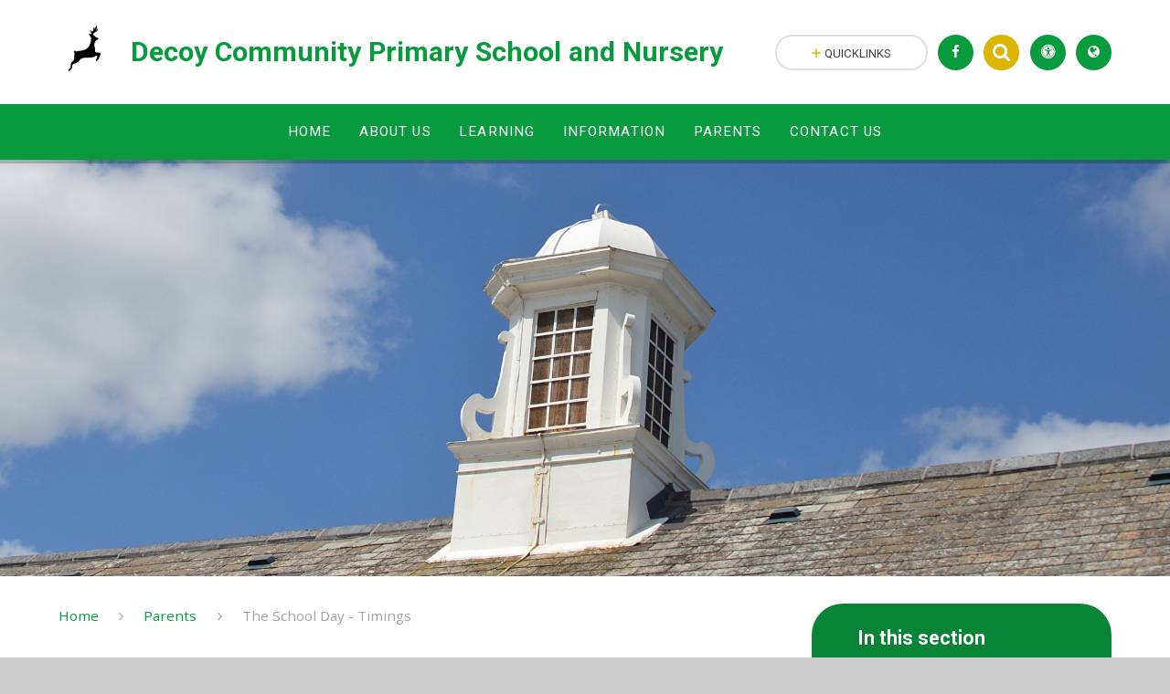

--- FILE ---
content_type: text/html
request_url: https://www.decoyschool.co.uk/page/?title=The+School+Day+-+Timings&pid=89
body_size: 44138
content:

<!DOCTYPE html>
<!--[if IE 7]><html class="no-ios no-js lte-ie9 lte-ie8 lte-ie7" lang="en" xml:lang="en"><![endif]-->
<!--[if IE 8]><html class="no-ios no-js lte-ie9 lte-ie8"  lang="en" xml:lang="en"><![endif]-->
<!--[if IE 9]><html class="no-ios no-js lte-ie9"  lang="en" xml:lang="en"><![endif]-->
<!--[if !IE]><!--> <html class="no-ios no-js"  lang="en" xml:lang="en"><!--<![endif]-->
	<head>
		<meta http-equiv="X-UA-Compatible" content="IE=edge" />
		<meta http-equiv="content-type" content="text/html; charset=utf-8"/>
		
		<link rel="canonical" href="https://www.decoyschool.co.uk/page/?title=The+School+Day+%2D+Timings&amp;pid=89">
		<link rel="stylesheet" media="screen" href="/_includes/font-awesome/4.7.0/css/font-awesome.min.css?cache=251103">
<!--[if IE 7]><link rel="stylesheet" media="screen" href="/_includes/font-awesome/4.2.0/css/font-awesome-ie7.min.css?cache=251103">
<![endif]-->
		<title>Decoy Primary School - The School Day - Timings</title>
		
		<style type="text/css">
			:root {
				
				--col-pri: rgb(8, 155, 62);
				
				--col-sec: rgb(220, 181, 1);
				
			}
		</style>
		
<!--[if IE]>
<script>
console = {log:function(){return;}};
</script>
<![endif]-->

<script>
	var boolItemEditDisabled;
	var boolLanguageMode, boolLanguageEditOriginal;
	var boolViewingConnect;
	var boolConnectDashboard;
	var displayRegions = [];
	var intNewFileCount = 0;
	strItemType = "page";
	strSubItemType = "page";

	var featureSupport = {
		tagging: false,
		eventTagging: false
	};
	var boolLoggedIn = false;
boolAdminMode = false;
	var boolSuperUser = false;
strCookieBarStyle = 'none';
	intParentPageID = "3";
	intCurrentItemID = 89;
	var intCurrentCatID = "";
boolIsHomePage = false;
	boolItemEditDisabled = true;
	boolLanguageEditOriginal=true;
	strCurrentLanguage='en-gb';	strFileAttachmentsUploadLocation = 'bottom';	boolViewingConnect = false;	boolConnectDashboard = false;	var objEditorComponentList = {};

</script>

<script src="/admin/_includes/js/mutation_events.min.js?cache=251103"></script>
<script src="/admin/_includes/js/jquery/jquery.js?cache=251103"></script>
<script src="/admin/_includes/js/jquery/jquery.prefilter.js?cache=251103"></script>
<script src="/admin/_includes/js/jquery/jquery.query.js?cache=251103"></script>
<script src="/admin/_includes/js/jquery/js.cookie.js?cache=251103"></script>
<script src="/_includes/editor/template-javascript.asp?cache=251103"></script>
<script src="/admin/_includes/js/functions/minified/functions.login.new.asp?cache=251103"></script>

  <script>

  </script>
<link href="https://www.decoyschool.co.uk/feeds/pages.asp?pid=89&lang=en" rel="alternate" type="application/rss+xml" title="Decoy Primary School - The School Day - Timings - Page Updates"><link href="https://www.decoyschool.co.uk/feeds/comments.asp?title=The School Day - Timings&amp;item=page&amp;pid=89" rel="alternate" type="application/rss+xml" title="Decoy Primary School - The School Day - Timings - Page Comments"><link rel="stylesheet" media="screen" href="/_site/css/main.css?cache=251103">
<link rel="stylesheet" media="screen" href="/_site/css/content.css?cache=251103">
<style type="text/css" class="customtheme--font"> /* overwriting display font */ h1, h2, h3, h4, h5, h6, .f_display, .ms-btn > *, .mason--theme_font_coverage-all, .builder[data-font_coverage="All"] { font-family: Roboto; }</style><style type="text/css" class="customtheme--pri"> /* primary col */ .col-pri, .content__region a, .content__title, .content__region h2, .content__region h3, .content__region h4, .content__region h5, .ms-active-pri.active, [data-bgtype="white"] .ms-bg-col, [data-bgtype="mixbot"] .ms-bg-col { color: rgb(8, 155, 62); } .block-d { background: rgb(8, 155, 62); color: #FFF; fill: #FFF; } .bord-pri { border-color: rgb(8, 155, 62); } /* primary bg */ .bg-pri, .menu__bar__item__sub, .mason, .ms-btn-pri > *, [data-bgtype="pri"] .ms-bg, [data-bgtype="mixtop"] .ms-bg, [data-bgtype="mixbot"] .ms-bg, [data-bgtype="imgpri"] .ms-bg { background-color: rgb(8, 155, 62); } .content__region .table__container table thead th { background-color: rgb(8, 155, 62); border-left: rgb(8, 155, 62); } .content__news__list__item__img a, .template--accordion h2.template--accordion__title { background-color: rgb(8, 155, 62) !important; } .template--accordion h2.template--accordion__title { border-color: rgb(8, 155, 62) !important; } /*.builder__btn--sq[data-bgtype='pri']:after { @extend %abs_fill; content: ''; width: 16px; height: 16px; margin: auto; display: block; border-radius: 4px; border: 2px solid black; background-color: rgb(8, 155, 62) !important; }*/ @media all and (min-width: 769px) { /* primary bg hover */ .mason--mq .col-pri-hov:hover, .mason--mq .ms-hov-theme:hover .col-pri-hov, .mason--mq .ms-hov-theme.hovered .col-pri-hov { color: rgb(8, 155, 62) !important; } .mason--mq .bg-pri-hov:hover, .mason--mq .ms-hov-theme:hover .bg-pri-hov, .mason--mq .ms-hov-theme.hovered .bg-pri-hov { background-color: rgb(8, 155, 62); } }</style><style type="text/css" class="customtheme--sec"> /* secondary col */ .col-sec { color: rgb(220, 181, 1); } .ms-btn-white > * { color: rgb(220, 181, 1) !important; } /* secondary bg */ .bg-sec, .ms-btn > *, hr { background-color: rgb(220, 181, 1); } /* secondary border */ .bord-sec, .menu__bar:after { border-color: rgb(220, 181, 1); } @media all and (min-width: 769px) { /* secondary bg hover */ .mason--mq .col-sec-hov:hover, .mason--mq .ms-hov-theme:hover .col-sec-hov, .mason--mq .ms-hov-theme.hovered .col-sec-hov { color: rgb(220, 181, 1) !important; } .mason--mq .bg-sec-hov:hover, .mason--mq .ms-hov-theme:hover .bg-sec-hov, .mason--mq .ms-hov-theme.hovered .bg-sec-hov { background-color: rgb(220, 181, 1); } }</style>

    <meta name="mobile-web-app-capable" content="yes">
    <meta name="apple-mobile-web-app-capable" content="yes">
    <meta name="viewport" content="width=device-width, initial-scale=1, minimum-scale=1, maximum-scale=1">
    <link rel="author" href="/humans.txt">
    <!-- <link rel="icon" href="/_site/images/favicons/favicon.ico"> -->
    <!-- <link rel="apple-touch-icon" href="/_site/images/favicons/favicon.png"> -->
    <link rel="icon" href="/_site/data/files/images/logos/A7B33B21DC4185425CC918B4E6FAF4CB.PNG">
    <link rel="apple-touch-icon" href="/_site/data/files/images/logos/A7B33B21DC4185425CC918B4E6FAF4CB.PNG">
    <link href="https://fonts.googleapis.com/css?family=Open+Sans:400,400i,700,700i" rel="stylesheet">
    <link href="https://fonts.googleapis.com/css?family=Roboto:400,400i,700,700i" rel="stylesheet">
    <link rel="stylesheet" href="/_site/css/print.css" type="text/css" media="print">

    <script type="text/javascript">
    var iOS = ( navigator.userAgent.match(/(iPad|iPhone|iPod)/g) ? true : false );
    if (iOS) { $('html').removeClass('no-ios').addClass('ios'); }

    var strDefaultThumbnail = "/_site/data/files/images/logos/A7B33B21DC4185425CC918B4E6FAF4CB.PNG";
    </script>
    <script src="/_includes/js/essential/common.min.js"></script><link rel="stylesheet" media="screen" href="/_includes/css/content-blocks.css?cache=251103">
<link rel="stylesheet" media="screen" href="/_includes/css/cookie-colour.asp?cache=251103">
<link rel="stylesheet" media="screen" href="/_includes/css/cookies.css?cache=251103">
<link rel="stylesheet" media="screen" href="/_includes/css/cookies.advanced.css?cache=251103">
<link rel="stylesheet" media="screen" href="/_includes/css/overlord.css?cache=251103">
<link rel="stylesheet" media="screen" href="/_includes/css/templates.css?cache=251103">
<link rel="stylesheet" media="screen" href="/_site/css/attachments.css?cache=251103">
<link rel="stylesheet" media="screen" href="/_site/css/templates.css?cache=251103">
<style>#print_me { display: none;}</style><script src="/admin/_includes/js/modernizr.js?cache=251103"></script>
<meta property="og:site_name" content="Decoy Primary School" /><meta property="og:title" content="The School Day - Timings" /><meta property="og:type" content="website" /> <meta property="og:image" content="/_site/data/files/images/logos/A7B33B21DC4185425CC918B4E6FAF4CB.PNG" /><meta property="twitter:card" content="summary" /> <meta property="twitter:image" content="/_site/data/files/images/logos/A7B33B21DC4185425CC918B4E6FAF4CB.PNG" />
</head>


    <body>


<div id="print_me"></div>
<svg style="display: none;">
    
    <symbol id="icon_arrow" viewBox="0 0 40 24"><path d="M5,23,20,7.24,35.16,23.16h0a2.78,2.78,0,0,0,2,.84A2.93,2.93,0,0,0,40,21a3.07,3.07,0,0,0-.8-2.08h0L22.06.92h0A2.79,2.79,0,0,0,20,0h0a2.79,2.79,0,0,0-2.06.92h0L.79,18.92h0A3.07,3.07,0,0,0,0,21a2.93,2.93,0,0,0,2.86,3A2.8,2.8,0,0,0,5,23Z"/></symbol>
    <symbol id="icon_plus" viewBox="0 0 12 12"><path d="M6.79.79V5.21h4.42a.79.79,0,1,1,0,1.58H6.79v4.42h0a.79.79,0,1,1-1.58,0h0V6.79H.79a.79.79,0,1,1,0-1.58H5.21V.79h0a.79.79,0,1,1,1.58,0Z"/></symbol>
    <symbol id="icon_menu" viewBox="0 0 12 10"><path d="M0,0V2H12V0ZM0,6H12V4H0Zm0,4H12V8H0Z"/></symbol>
</svg>
    
<div class="mason mason--mq mason--inner mason--rounded_true mason--noadmin mason--theme_font_coverage-Headings">

    <section class="access">
        <a class="access__anchor" name="header"></a>
        <a class="access__link" href="#content">Skip to content &darr;</a>
    </section>

    

    <header class="header parent block-l f_display">
        <div class="header__main center col-pri">
            <div class="parent js_fit__container">
                
                <a class="header__logo" href="/">
                
                    <img src="/_site/data/files/images/logos/A7B33B21DC4185425CC918B4E6FAF4CB.PNG" alt="Logo">
                    <h1 id="header__logo__title">Decoy Community Primary School and Nursery</h1>
                </a>
                
            </div>
            
        </div>


        <section class="menu parent block-d caps oc-invert" data-stickymenu="False">
            
            <button class="menu__btn parent block-d bord-sec" data-toggle=".mason--menu" aria-label="Toggle mobile menu">
                <span class="abs_fill">
                    <div class="menu__btn--front"><i class="fa fa-bars" aria-hidden="true"></i> Menu</div>
                    <div class="menu__btn--back"><i class="fa fa-close" aria-hidden="true"></i> Close</div>
                </span>
            </button>
            
            <nav class="menu__bar">
                <ul><li class="menu__bar__item menu__bar__item--page_1 link-hov"> <a class="a_block" id="page_1" href="/"><span>Home</span></a> <button class="menu__bar__item__button" data-tab=".menu__bar__item--page_1--expand"> <i class="menu__bar__item__button__icon fa fa-angle-down"></i> </button> </li><li class="menu__bar__item menu__bar__item--page_6 menu__bar__item--subitems link-hov"> <a class="a_block" id="page_6" href="/page/?title=About+Us&amp;pid=6"><span>About Us</span></a> <button class="menu__bar__item__button" data-tab=".menu__bar__item--page_6--expand"> <i class="menu__bar__item__button__icon fa fa-angle-down"></i> </button> <ul class="menu__bar__item__sub"><li class="menu__bar__item menu__bar__item--page_75 link-hov"> <a class="a_block" id="page_75" href="/page/?title=Headteacher%27s+Welcome&amp;pid=75"><span>Headteacher's Welcome</span></a> <button class="menu__bar__item__button" data-tab=".menu__bar__item--page_75--expand"> <i class="menu__bar__item__button__icon fa fa-angle-down"></i> </button> </li><li class="menu__bar__item menu__bar__item--page_17 link-hov"> <a class="a_block" id="page_17" href="/page/?title=School+Staff+%2D+Who%27s+Who&amp;pid=17"><span>School Staff - Who's Who</span></a> <button class="menu__bar__item__button" data-tab=".menu__bar__item--page_17--expand"> <i class="menu__bar__item__button__icon fa fa-angle-down"></i> </button> </li><li class="menu__bar__item menu__bar__item--page_34 link-hov"> <a class="a_block" id="page_34" href="/page/?title=First+Steps+Nursery&amp;pid=34"><span>First Steps Nursery</span></a> <button class="menu__bar__item__button" data-tab=".menu__bar__item--page_34--expand"> <i class="menu__bar__item__button__icon fa fa-angle-down"></i> </button> </li><li class="menu__bar__item menu__bar__item--page_18 link-hov"> <a class="a_block" id="page_18" href="/page/?title=Governance&amp;pid=18"><span>Governance</span></a> <button class="menu__bar__item__button" data-tab=".menu__bar__item--page_18--expand"> <i class="menu__bar__item__button__icon fa fa-angle-down"></i> </button> </li><li class="menu__bar__item menu__bar__item--page_16 link-hov"> <a class="a_block" id="page_16" href="/page/?title=Ofsted+and+School+Improvement&amp;pid=16"><span>Ofsted and School Improvement</span></a> <button class="menu__bar__item__button" data-tab=".menu__bar__item--page_16--expand"> <i class="menu__bar__item__button__icon fa fa-angle-down"></i> </button> </li><li class="menu__bar__item menu__bar__item--page_73 link-hov"> <a class="a_block" id="page_73" href="/page/?title=The+Primary+Partnership&amp;pid=73"><span>The Primary Partnership</span></a> <button class="menu__bar__item__button" data-tab=".menu__bar__item--page_73--expand"> <i class="menu__bar__item__button__icon fa fa-angle-down"></i> </button> </li><li class="menu__bar__item menu__bar__item--page_9 link-hov"> <a class="a_block" id="page_9" href="/page/?title=Policies&amp;pid=9"><span>Policies</span></a> <button class="menu__bar__item__button" data-tab=".menu__bar__item--page_9--expand"> <i class="menu__bar__item__button__icon fa fa-angle-down"></i> </button> </li><li class="menu__bar__item menu__bar__item--page_74 link-hov"> <a class="a_block" id="page_74" href="/page/?title=GDPR&amp;pid=74"><span>GDPR</span></a> <button class="menu__bar__item__button" data-tab=".menu__bar__item--page_74--expand"> <i class="menu__bar__item__button__icon fa fa-angle-down"></i> </button> </li><li class="menu__bar__item menu__bar__item--page_76 link-hov"> <a class="a_block" id="page_76" href="/page/?title=Vacancies&amp;pid=76"><span>Vacancies</span></a> <button class="menu__bar__item__button" data-tab=".menu__bar__item--page_76--expand"> <i class="menu__bar__item__button__icon fa fa-angle-down"></i> </button> </li></ul></li><li class="menu__bar__item menu__bar__item--page_72 menu__bar__item--subitems link-hov"> <a class="a_block" id="page_72" href="/page/?title=Learning&amp;pid=72"><span>Learning</span></a> <button class="menu__bar__item__button" data-tab=".menu__bar__item--page_72--expand"> <i class="menu__bar__item__button__icon fa fa-angle-down"></i> </button> <ul class="menu__bar__item__sub"><li class="menu__bar__item menu__bar__item--page_11 link-hov"> <a class="a_block" id="page_11" href="/page/?title=Curriculum&amp;pid=11"><span>Curriculum</span></a> <button class="menu__bar__item__button" data-tab=".menu__bar__item--page_11--expand"> <i class="menu__bar__item__button__icon fa fa-angle-down"></i> </button> </li><li class="menu__bar__item menu__bar__item--page_23 link-hov"> <a class="a_block" id="page_23" href="/page/?title=Special+Educational+Needs+and+Disabilities+%28SEND%29&amp;pid=23"><span>Special Educational Needs and Disabilities (SEND)</span></a> <button class="menu__bar__item__button" data-tab=".menu__bar__item--page_23--expand"> <i class="menu__bar__item__button__icon fa fa-angle-down"></i> </button> </li><li class="menu__bar__item menu__bar__item--page_12 link-hov"> <a class="a_block" id="page_12" href="/page/?title=Year+Groups&amp;pid=12"><span>Year Groups</span></a> <button class="menu__bar__item__button" data-tab=".menu__bar__item--page_12--expand"> <i class="menu__bar__item__button__icon fa fa-angle-down"></i> </button> </li><li class="menu__bar__item menu__bar__item--page_85 link-hov"> <a class="a_block" id="page_85" href="/page/?title=School+Council&amp;pid=85"><span>School Council</span></a> <button class="menu__bar__item__button" data-tab=".menu__bar__item--page_85--expand"> <i class="menu__bar__item__button__icon fa fa-angle-down"></i> </button> </li></ul></li><li class="menu__bar__item menu__bar__item--page_7 menu__bar__item--subitems link-hov"> <a class="a_block" id="page_7" href="/page/?title=Information&amp;pid=7"><span>Information</span></a> <button class="menu__bar__item__button" data-tab=".menu__bar__item--page_7--expand"> <i class="menu__bar__item__button__icon fa fa-angle-down"></i> </button> <ul class="menu__bar__item__sub"><li class="menu__bar__item menu__bar__item--page_10 link-hov"> <a class="a_block" id="page_10" href="/page/?title=Admissions&amp;pid=10"><span>Admissions</span></a> <button class="menu__bar__item__button" data-tab=".menu__bar__item--page_10--expand"> <i class="menu__bar__item__button__icon fa fa-angle-down"></i> </button> </li><li class="menu__bar__item menu__bar__item--page_19 link-hov"> <a class="a_block" id="page_19" href="/page/?title=Attendance&amp;pid=19"><span>Attendance</span></a> <button class="menu__bar__item__button" data-tab=".menu__bar__item--page_19--expand"> <i class="menu__bar__item__button__icon fa fa-angle-down"></i> </button> </li><li class="menu__bar__item menu__bar__item--page_15 link-hov"> <a class="a_block" id="page_15" href="/page/?title=Safeguarding&amp;pid=15"><span>Safeguarding</span></a> <button class="menu__bar__item__button" data-tab=".menu__bar__item--page_15--expand"> <i class="menu__bar__item__button__icon fa fa-angle-down"></i> </button> </li><li class="menu__bar__item menu__bar__item--page_87 link-hov"> <a class="a_block" id="page_87" href="/page/?title=DfE+Performance+Tables&amp;pid=87"><span>DfE Performance Tables</span></a> <button class="menu__bar__item__button" data-tab=".menu__bar__item--page_87--expand"> <i class="menu__bar__item__button__icon fa fa-angle-down"></i> </button> </li><li class="menu__bar__item menu__bar__item--page_21 link-hov"> <a class="a_block" id="page_21" href="/page/?title=Pupil+Premium&amp;pid=21"><span>Pupil Premium</span></a> <button class="menu__bar__item__button" data-tab=".menu__bar__item--page_21--expand"> <i class="menu__bar__item__button__icon fa fa-angle-down"></i> </button> </li><li class="menu__bar__item menu__bar__item--page_20 link-hov"> <a class="a_block" id="page_20" href="/page/?title=Sports+Premium&amp;pid=20"><span>Sports Premium</span></a> <button class="menu__bar__item__button" data-tab=".menu__bar__item--page_20--expand"> <i class="menu__bar__item__button__icon fa fa-angle-down"></i> </button> </li><li class="menu__bar__item menu__bar__item--page_91 link-hov"> <a class="a_block" id="page_91" href="/page/?title=Equality&amp;pid=91"><span>Equality</span></a> <button class="menu__bar__item__button" data-tab=".menu__bar__item--page_91--expand"> <i class="menu__bar__item__button__icon fa fa-angle-down"></i> </button> </li><li class="menu__bar__item menu__bar__item--page_90 link-hov"> <a class="a_block" id="page_90" href="/page/?title=Schools+Financial+Benchmarking&amp;pid=90"><span>Schools Financial Benchmarking</span></a> <button class="menu__bar__item__button" data-tab=".menu__bar__item--page_90--expand"> <i class="menu__bar__item__button__icon fa fa-angle-down"></i> </button> </li></ul></li><li class="menu__bar__item menu__bar__item--page_3 menu__bar__item--subitems menu__bar__item--selected link-hov"> <a class="a_block" id="page_3" href="/news-and-events"><span>Parents</span></a> <button class="menu__bar__item__button" data-tab=".menu__bar__item--page_3--expand"> <i class="menu__bar__item__button__icon fa fa-angle-down"></i> </button> <ul class="menu__bar__item__sub"><li class="menu__bar__item menu__bar__item--page_8 link-hov"> <a class="a_block" id="page_8" href="/page/?title=Newsletters&amp;pid=8"><span>Newsletters</span></a> <button class="menu__bar__item__button" data-tab=".menu__bar__item--page_8--expand"> <i class="menu__bar__item__button__icon fa fa-angle-down"></i> </button> </li><li class="menu__bar__item menu__bar__item--url_1 link-hov"> <a class="a_block" id="url_1" href="/calendar/?calid=1&amp;pid=3&amp;viewid=1"><span>Calendar</span></a> <button class="menu__bar__item__button" data-tab=".menu__bar__item--url_1--expand"> <i class="menu__bar__item__button__icon fa fa-angle-down"></i> </button> </li><li class="menu__bar__item menu__bar__item--news_category_1 link-hov"> <a class="a_block" id="news_category_1" href="/news/?pid=3&amp;nid=1"><span>Latest News</span></a> <button class="menu__bar__item__button" data-tab=".menu__bar__item--news_category_1--expand"> <i class="menu__bar__item__button__icon fa fa-angle-down"></i> </button> </li><li class="menu__bar__item menu__bar__item--page_50 link-hov"> <a class="a_block" id="page_50" href="/page/?title=BASC+%2D+Breakfast+and+After%2DSchool+Club&amp;pid=50"><span>BASC - Breakfast and After-School Club</span></a> <button class="menu__bar__item__button" data-tab=".menu__bar__item--page_50--expand"> <i class="menu__bar__item__button__icon fa fa-angle-down"></i> </button> </li><li class="menu__bar__item menu__bar__item--page_24 link-hov"> <a class="a_block" id="page_24" href="/page/?title=School+Meals&amp;pid=24"><span>School Meals</span></a> <button class="menu__bar__item__button" data-tab=".menu__bar__item--page_24--expand"> <i class="menu__bar__item__button__icon fa fa-angle-down"></i> </button> </li><li class="menu__bar__item menu__bar__item--page_25 link-hov"> <a class="a_block" id="page_25" href="/page/?title=School+Uniform&amp;pid=25"><span>School Uniform</span></a> <button class="menu__bar__item__button" data-tab=".menu__bar__item--page_25--expand"> <i class="menu__bar__item__button__icon fa fa-angle-down"></i> </button> </li><li class="menu__bar__item menu__bar__item--page_27 link-hov"> <a class="a_block" id="page_27" href="/page/?title=Term+Dates&amp;pid=27"><span>Term Dates</span></a> <button class="menu__bar__item__button" data-tab=".menu__bar__item--page_27--expand"> <i class="menu__bar__item__button__icon fa fa-angle-down"></i> </button> </li><li class="menu__bar__item menu__bar__item--page_22 link-hov"> <a class="a_block" id="page_22" href="/page/?title=Online+Safety&amp;pid=22"><span>Online Safety</span></a> <button class="menu__bar__item__button" data-tab=".menu__bar__item--page_22--expand"> <i class="menu__bar__item__button__icon fa fa-angle-down"></i> </button> </li><li class="menu__bar__item menu__bar__item--page_78 link-hov"> <a class="a_block" id="page_78" href="/page/?title=PTA&amp;pid=78"><span>PTA</span></a> <button class="menu__bar__item__button" data-tab=".menu__bar__item--page_78--expand"> <i class="menu__bar__item__button__icon fa fa-angle-down"></i> </button> </li><li class="menu__bar__item menu__bar__item--page_89 menu__bar__item--selected menu__bar__item--final link-hov"> <a class="a_block" id="page_89" href="/page/?title=The+School+Day+%2D+Timings&amp;pid=89"><span>The School Day - Timings</span></a> <button class="menu__bar__item__button" data-tab=".menu__bar__item--page_89--expand"> <i class="menu__bar__item__button__icon fa fa-angle-down"></i> </button> </li><li class="menu__bar__item menu__bar__item--page_77 link-hov"> <a class="a_block" id="page_77" href="/page/?title=Transition+to+Secondary+School&amp;pid=77"><span>Transition to Secondary School</span></a> <button class="menu__bar__item__button" data-tab=".menu__bar__item--page_77--expand"> <i class="menu__bar__item__button__icon fa fa-angle-down"></i> </button> </li><li class="menu__bar__item menu__bar__item--page_84 link-hov"> <a class="a_block" id="page_84" href="/page/?title=Volunteering+at+Decoy&amp;pid=84"><span>Volunteering at Decoy</span></a> <button class="menu__bar__item__button" data-tab=".menu__bar__item--page_84--expand"> <i class="menu__bar__item__button__icon fa fa-angle-down"></i> </button> </li></ul></li><li class="menu__bar__item menu__bar__item--page_2 link-hov"> <a class="a_block" id="page_2" href="/contact-us"><span>Contact Us</span></a> <button class="menu__bar__item__button" data-tab=".menu__bar__item--page_2--expand"> <i class="menu__bar__item__button__icon fa fa-angle-down"></i> </button> </li></ul>
                <div class="menu__extra block-l">
                    <div >
                        
                            <div class="menu__extra__item quicklinks oc-invert">
                                
                                <div class="quicklinks__btn center">
                                    <span>
                                        <svg class="col-sec" width="12" height="10"><use href='#icon_plus' xlink:href='#icon_plus' x='0' y='0'/></svg>
                                        <span>Quicklinks</span>
                                    </span>
                                </div>
                                <ul class="list col-pri"><li><a class='col-sec-hov' href='https://pmx.parentmail.co.uk/#core/login' target='_blank'>Parent Mail</a></li><li><a class='col-sec-hov' href='https://www.classdojo.com/en-gb/?redirect=true' target='_blank'>ClassDojo Login</a></li><li><a class='col-sec-hov' href='https://www.gmail.com' target='_blank'>Staff Email</a></li><li><a class='col-sec-hov' href='https://app.parentpay.com/public/client/security/v2/#/login' target='_blank'>Parent Pay</a></li></ul>
                                
                            </div><div class="menu__extra__item iconlinks js_listfit">
                        
                            <button class="js_listfit__btn ms-btn-circle bg-pri">
                                <i class="fa fa-link" aria-hidden="true"></i>
                                <span>
                                    <svg class='icon_close col-pri'><use href='#icon_close' xlink:href='#icon_close' x='0' y='0'/></svg>
                                </span>
                            </button>
                            <ul><li class="iconlinks__item" data-type="facebook"><a href='https://www.facebook.com/profile.php?id=100063554975937' target='_blank'><span class="iconlinks__item__icon ms-btn-circle bg-pri link-hov"><i class="fa fa-facebook" aria-hidden="true"></i></span><span class="iconlinks__item__txt bg-pri oc-invert oc-border" data-content="Facebook">Facebook</span></a></li><li class="iconlinks__item" data-type="Search"> <form class="menu__extra__item search" method="post" action="/search/default.asp?pid=0"> <input class="search__input bg-sec" type="text" value="" type="text" name="searchValue" placeholder="Search" /> </form></li><li class="iconlinks__item" data-type="Accessibility"><div class="parent"><button class="iconlinks__item__icon ms-btn-circle bg-pri link-hov" data-toggle=".mason--ocular"><i class="fa fa-universal-access"></i></button><span class="iconlinks__item__txt bg-pri">Accessibility</span><div class="ocular"></div></div></li><li class="iconlinks__item" data-type="Translate"><div class="parent bg-pri"><button class="iconlinks__item__icon translate__btn ms-btn-circle bg-pri link-hov" data-toggle=".mason--translate"><i class="fa fa-globe"></i></button><span class="iconlinks__item__txt bg-pri">Translate</span><div class="translate__container" id="g_translate"></div><script src="//translate.google.com/translate_a/element.js?cb=googleTranslate"></script><script>function googleTranslate() {new google.translate.TranslateElement({pageLanguage: 'en',layout: google.translate.TranslateElement}, 'g_translate');}</script></div></li></ul>
                        </div>
                    </div>
                </div>
            </nav>
        </section>
        
    </header>

    
        <section class="hero hero--inner parent oc-hide">
            <div class="hero__main">
                <ul class="hero__slideshow abs_fill list">
                    <li class="hero__slideshow__item abs_fill"> <div class="hero__img abs_fill" data-src="/_site/data/files/images/slideshow/0C711652FC5D3F529D865807A0D943A6.jpg" data-src-default="fade" data-bgfill="cover"></div></li>
                </ul>
                <script>heroSlideshow('.hero--inner')</script>
                
            </div>
        </section>
        
    <main class="main parent block-l">
        <div class="main__content ms-center">
            <div class="content content--page">
                <a class="content__anchor" name="content"></a>
                <ul class="content__path"><li class="content__path__item content__path__item--page_1"> <i class="content__path__item__sep fa fa-angle-right"></i> <a class="content__path__item__link col-pri" id="page_1" href="/">Home</a></li><li class="content__path__item content__path__item--page_3 content__path__item--selected"> <i class="content__path__item__sep fa fa-angle-right"></i> <a class="content__path__item__link col-pri" id="page_3" href="/news-and-events">Parents</a></li><li class="content__path__item content__path__item--page_89 content__path__item--selected content__path__item--final"> <i class="content__path__item__sep fa fa-angle-right"></i> <a class="content__path__item__link col-pri" id="page_89" href="/page/?title=The+School+Day+%2D+Timings&amp;pid=89">The School Day - Timings</a></li></ul><h1 class="content__title" id="itemTitle">The School Day - Timings</h1>
                <div class="content__region"><p style="text-align:center"><img alt="" src="/_site/data/files/images/15CC4C76DF74A80ACB78C6A2417521D3.jpg" style="" title="" width="76.73%" /></p>

<h2 style="text-align:center"><strong>Decoy Community Primary School - Session Times</strong></h2>

<p style="text-align:center"><strong>Gates open at 8.45am</strong></p>

<p style="text-align:center"><strong>Morning registration is at 8.55am</strong></p>

<p style="text-align:center">&nbsp;</p>

<p style="text-align:center"><strong>Reception lunch is 11.45am - 12.45pm</strong></p>

<p style="text-align:center"><strong>Key Stage 1 Lunch is 12 -1pm</strong></p>

<p style="text-align:center"><strong>Key Stage 2 lunch is 12.25 - 1.25pm</strong></p>

<p style="text-align:center">&nbsp;</p>

<p style="text-align:center"><strong>Reception and KS1 classes finish school at 3.25pm</strong></p>

<p style="text-align:center"><strong>KS2 classes finish school at 3.30pm</strong></p>

<p style="text-align:center">&nbsp;</p>

<h5 style="text-align:center">The school week is 32 hours 30&nbsp;minutes for Reception and KS1 pupils.</h5>

<h5 style="text-align:center">The school week is&nbsp; 32 hours and 55 minutes for KS2 pupils.</h5>

<p style="text-align:center">&nbsp;</p>

<h2 id="session-times" style="text-align:center">First Step Nursery - Session Times</h2>

<p style="text-align:center"><strong>Morning Session: 9:00am - 12:00am</strong></p>

<p style="text-align:center"><strong>Lunch Session: 12:00am - 1:00pm</strong></p>

<p style="text-align:center"><strong>Afternoon Session: 1:00pm - 3:30pm</strong></p>

<p style="text-align:center">&nbsp;</p>

<h5 style="text-align:center">&nbsp;</h5>

<p>&nbsp;</p>
                </div>
                
            </div>

            
            <nav class="subnav parent block-d ms-rounded oc-border">
                <a class="subnav__anchor" name="subnav"></a>
                <header class="subnav__header">
                    <h3 class="subnav__title">In this section</h3>
                </header>
                <ul class="subnav__list"><li class="subnav__list__item subnav__list__item--page_8"> <a class="subnav__list__item__link link-hov" id="page_8" href="/page/?title=Newsletters&amp;pid=8"> <span>Newsletters</span> <svg class="subnav__icon col-sec"><use href='#icon_arrow' xlink:href='#icon_arrow' x='0' y='0'/></svg> </a></li><li class="subnav__list__item subnav__list__item--url_1"> <a class="subnav__list__item__link link-hov" id="url_1" href="/calendar/?calid=1&amp;pid=3&amp;viewid=1"> <span>Calendar</span> <svg class="subnav__icon col-sec"><use href='#icon_arrow' xlink:href='#icon_arrow' x='0' y='0'/></svg> </a></li><li class="subnav__list__item subnav__list__item--news_category_1"> <a class="subnav__list__item__link link-hov" id="news_category_1" href="/news/?pid=3&amp;nid=1"> <span>Latest News</span> <svg class="subnav__icon col-sec"><use href='#icon_arrow' xlink:href='#icon_arrow' x='0' y='0'/></svg> </a></li><li class="subnav__list__item subnav__list__item--page_50"> <a class="subnav__list__item__link link-hov" id="page_50" href="/page/?title=BASC+%2D+Breakfast+and+After%2DSchool+Club&amp;pid=50"> <span>BASC - Breakfast and After-School Club</span> <svg class="subnav__icon col-sec"><use href='#icon_arrow' xlink:href='#icon_arrow' x='0' y='0'/></svg> </a></li><li class="subnav__list__item subnav__list__item--page_24"> <a class="subnav__list__item__link link-hov" id="page_24" href="/page/?title=School+Meals&amp;pid=24"> <span>School Meals</span> <svg class="subnav__icon col-sec"><use href='#icon_arrow' xlink:href='#icon_arrow' x='0' y='0'/></svg> </a></li><li class="subnav__list__item subnav__list__item--page_25"> <a class="subnav__list__item__link link-hov" id="page_25" href="/page/?title=School+Uniform&amp;pid=25"> <span>School Uniform</span> <svg class="subnav__icon col-sec"><use href='#icon_arrow' xlink:href='#icon_arrow' x='0' y='0'/></svg> </a></li><li class="subnav__list__item subnav__list__item--page_27"> <a class="subnav__list__item__link link-hov" id="page_27" href="/page/?title=Term+Dates&amp;pid=27"> <span>Term Dates</span> <svg class="subnav__icon col-sec"><use href='#icon_arrow' xlink:href='#icon_arrow' x='0' y='0'/></svg> </a></li><li class="subnav__list__item subnav__list__item--page_22"> <a class="subnav__list__item__link link-hov" id="page_22" href="/page/?title=Online+Safety&amp;pid=22"> <span>Online Safety</span> <svg class="subnav__icon col-sec"><use href='#icon_arrow' xlink:href='#icon_arrow' x='0' y='0'/></svg> </a></li><li class="subnav__list__item subnav__list__item--page_78"> <a class="subnav__list__item__link link-hov" id="page_78" href="/page/?title=PTA&amp;pid=78"> <span>PTA</span> <svg class="subnav__icon col-sec"><use href='#icon_arrow' xlink:href='#icon_arrow' x='0' y='0'/></svg> </a></li><li class="subnav__list__item subnav__list__item--page_89 subnav__list__item--selected subnav__list__item--final"> <a class="subnav__list__item__link link-hov" id="page_89" href="/page/?title=The+School+Day+%2D+Timings&amp;pid=89"> <span>The School Day - Timings</span> <svg class="subnav__icon col-sec"><use href='#icon_arrow' xlink:href='#icon_arrow' x='0' y='0'/></svg> </a></li><li class="subnav__list__item subnav__list__item--page_77"> <a class="subnav__list__item__link link-hov" id="page_77" href="/page/?title=Transition+to+Secondary+School&amp;pid=77"> <span>Transition to Secondary School</span> <svg class="subnav__icon col-sec"><use href='#icon_arrow' xlink:href='#icon_arrow' x='0' y='0'/></svg> </a></li><li class="subnav__list__item subnav__list__item--page_84"> <a class="subnav__list__item__link link-hov" id="page_84" href="/page/?title=Volunteering+at+Decoy&amp;pid=84"> <span>Volunteering at Decoy</span> <svg class="subnav__icon col-sec"><use href='#icon_arrow' xlink:href='#icon_arrow' x='0' y='0'/></svg> </a></li></ul>
            </nav>
            

        </div>
    </main>
    
    



    <footer class="footer center oc-invert">
        <div class="footer__main block-d">
            <div class="ms-center">
                <div class="footer__contact"></div>
                
                <div class="footer__txt">
                    <p>&copy; 2025 Decoy Primary School
                        <span class="footer__sep footer__sep--tab">&bull;</span>
                        School Website Design by <a rel="nofollow" target="_blank" href="https://websites.junipereducation.org/"> Juniper Websites</a>
                        <span class="footer__sep footer__sep--lap">&bull;</span>
                        <span class="no-brk"><a href="https://www.decoyschool.co.uk/accessibility.asp?level=high-vis&amp;item=page_89" title="This link will display the current page in high visibility mode, suitable for screen reader software">High Visibility Version</a></span>
                        <span class="footer__sep">&bull;</span>
                        <a href="https://www.decoyschool.co.uk/accessibility-statement/">Accessibility Statement</a></span>
                        <span class="footer__sep">&bull;</span>
                        <a href="/sitemap/?pid=0">Sitemap</a>
                        <span class="footer__sep">&bull;</span>
                        <span class="no-brk"><a href="/privacy-cookies/">Privacy Policy</a></span>
                        
                    </p>
                </div>
                <a class="footer__back ms-btn-circle invert col-pri oc-hide" data-scroll="#header" href="#header" name="footer">
                    <svg><use href='#icon_arrow' xlink:href='#icon_arrow' x='0' y='0'/></svg>
                </a>
            </div>
        </div>
        <div class="footer__logos parent center block-l">
            <ul class='list'><li><img src='/_site/data/files/images/logos/4E6DF3B60057454A396F1DFF01B08372.jpg' alt='Ofsted Good Provider' /></li></ul>
        </div>
    </footer>
	
    
</div>

<!-- JS -->
<script src="/_includes/js/mason.min.js"></script>
<script src="/_includes/js/essential/modernizr-custom.js"></script>


<script src="/_includes/js/essential/ocular-1.4.min.js"></script>

<script src="/_includes/js/essential/scripts.min.js"></script>


<script>
(function() {
    
        ocular()
    
})();
</script>


<!-- /JS -->


<script>
    var strDialogTitle = 'Cookie Settings',
        strDialogSaveButton = 'Save',
        strDialogRevokeButton = 'Revoke';

    $(document).ready(function(){
        $('.cookie_information__icon, .cookie_information__close').on('click', function() {
            $('.cookie_information').toggleClass('cookie_information--active');
        });

        if ($.cookie.allowed()) {
            $('.cookie_information__icon_container').addClass('cookie_information__icon_container--hidden');
            $('.cookie_information').removeClass('cookie_information--active');
        }

        $(document).on('click', '.cookie_information__button', function() {
            var strType = $(this).data('type');
            if (strType === 'settings') {
                openCookieSettings();
            } else {
                saveCookiePreferences(strType, '');
            }
        });
        if (!$('.cookie_ui').length) {
            $('body').append($('<div>', {
                class: 'cookie_ui'
            }));
        }

        var openCookieSettings = function() {
            $('body').e4eDialog({
                diagTitle: strDialogTitle,
                contentClass: 'clublist--add',
                width: '500px',
                height: '90%',
                source: '/privacy-cookies/cookie-popup.asp',
                bind: false,
                appendTo: '.cookie_ui',
                buttons: [{
                    id: 'primary',
                    label: strDialogSaveButton,
                    fn: function() {
                        var arrAllowedItems = [];
                        var strType = 'allow';
                        arrAllowedItems.push('core');
                        if ($('#cookie--targeting').is(':checked')) arrAllowedItems.push('targeting');
                        if ($('#cookie--functional').is(':checked')) arrAllowedItems.push('functional');
                        if ($('#cookie--performance').is(':checked')) arrAllowedItems.push('performance');
                        if (!arrAllowedItems.length) strType = 'deny';
                        if (!arrAllowedItems.length === 4) arrAllowedItems = 'all';
                        saveCookiePreferences(strType, arrAllowedItems.join(','));
                        this.close();
                    }
                }, {
                    id: 'close',
                    
                    label: strDialogRevokeButton,
                    
                    fn: function() {
                        saveCookiePreferences('deny', '');
                        this.close();
                    }
                }]
            });
        }
        var saveCookiePreferences = function(strType, strCSVAllowedItems) {
            if (!strType) return;
            if (!strCSVAllowedItems) strCSVAllowedItems = 'all';
            $.ajax({
                'url': '/privacy-cookies/json.asp?action=updateUserPreferances',
                data: {
                    preference: strType,
                    allowItems: strCSVAllowedItems === 'all' ? '' : strCSVAllowedItems
                },
                success: function(data) {
                    var arrCSVAllowedItems = strCSVAllowedItems.split(',');
                    if (data) {
                        if ('allow' === strType && (strCSVAllowedItems === 'all' || (strCSVAllowedItems.indexOf('core') > -1 && strCSVAllowedItems.indexOf('targeting') > -1) && strCSVAllowedItems.indexOf('functional') > -1 && strCSVAllowedItems.indexOf('performance') > -1)) {
                            if ($(document).find('.no__cookies').length > 0) {
                                $(document).find('.no__cookies').each(function() {
                                    if ($(this).data('replacement')) {
                                        var replacement = $(this).data('replacement')
                                        $(this).replaceWith(replacement);
                                    } else {
                                        window.location.reload();
                                    }
                                });
                            }
                            $('.cookie_information__icon_container').addClass('cookie_information__icon_container--hidden');
                            $('.cookie_information').removeClass('cookie_information--active');
                            $('.cookie_information__info').find('article').replaceWith(data);
                        } else {
                            $('.cookie_information__info').find('article').replaceWith(data);
                            if(strType === 'dontSave' || strType === 'save') {
                                $('.cookie_information').removeClass('cookie_information--active');
                            } else if(strType === 'deny') {
                                $('.cookie_information').addClass('cookie_information--active');
                            } else {
                                $('.cookie_information').removeClass('cookie_information--active');
                            }
                        }
                    }
                }
            });
        }
    });
</script><script>
var loadedJS = {"/admin/_includes/js/mutation_events.min.js": true,"/admin/_includes/js/jquery/jquery.js": true,"/admin/_includes/js/jquery/jquery.prefilter.js": true,"/admin/_includes/js/jquery/jquery.query.js": true,"/admin/_includes/js/jquery/js.cookie.js": true,"/_includes/editor/template-javascript.asp": true,"/admin/_includes/js/functions/minified/functions.login.new.asp": true,"/admin/_includes/js/modernizr.js": true};
var loadedCSS = {"/_includes/font-awesome/4.7.0/css/font-awesome.min.css": true,"/_includes/font-awesome/4.2.0/css/font-awesome-ie7.min.css": true,"/_site/css/main.css": true,"/_site/css/content.css": true,"/_includes/css/content-blocks.css": true,"/_includes/css/cookie-colour.asp": true,"/_includes/css/cookies.css": true,"/_includes/css/cookies.advanced.css": true,"/_includes/css/overlord.css": true,"/_includes/css/templates.css": true,"/_site/css/attachments.css": true,"/_site/css/templates.css": true};
</script>
<!-- Piwik --><script>var _paq = _paq || [];_paq.push(['trackPageView']);_paq.push(['enableLinkTracking']);(function(){var u="//webstats.juniperwebsites.co.uk/";_paq.push(['setTrackerUrl', u+'piwik.php']);_paq.push(['setSiteId', '5399']);var d=document, g=d.createElement('script'), s=d.getElementsByTagName('script')[0];g.async=true;g.defer=true; g.src=u+'piwik.js'; s.parentNode.insertBefore(g,s);})();</script><noscript><p><img src="//webstats.juniperwebsites.co.uk/piwik.php?idsite=5399" style="border:0;" alt="" /></p></noscript><!-- End Piwik Code -->

</body>
</html>